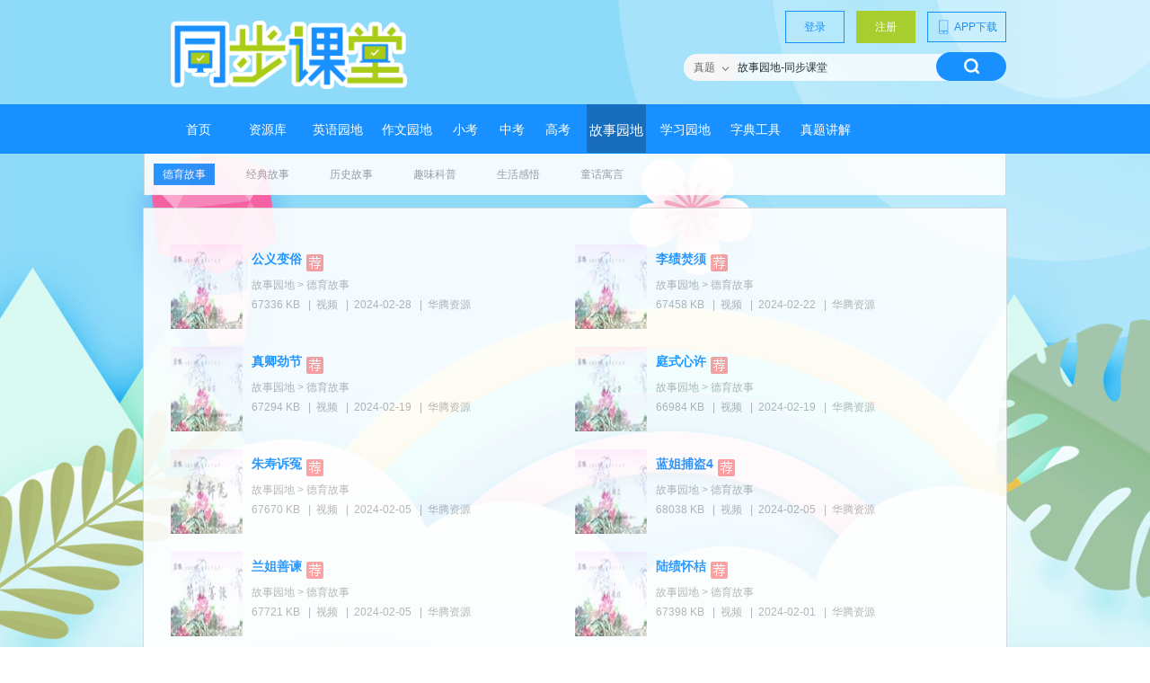

--- FILE ---
content_type: text/html;charset=UTF-8
request_url: https://ketang.ldcstudy.com/nsuser/resource/story.vm?pageNumber=2&gradeId=0&subjectId=1&publishId=710&bookCode=07100000010601&chapterCode=01&catalogCode=0&orderBy=1&showType=0
body_size: 5627
content:
<!DOCTYPE html PUBLIC "-//W3C//DTD XHTML 1.0 Transitional//EN" "http://www.w3.org/TR/xhtml1/DTD/xhtml1-transitional.dtd">
<html xmlns="http://www.w3.org/1999/xhtml">
<head>
    <meta http-equiv="Content-Type" content="text/html; charset=UTF-8" />
    <meta http-equiv="Content-Language" content="zh-CN"/>
	<meta http-equiv="X-UA-Compatible" content="IE=edge,chrome=1"/>
    <title>故事园地-同步课堂</title>
    <link rel="stylesheet" href="/css/nsuser/com_resources.css?v=20180830"/>
    <link rel="stylesheet" href="/css/nsuser/index_resources.css?v=20190225"/>
	<link rel="stylesheet" href="/css/nsuser/footer.css?v=20190225"/>	
	<link href="/js/comm/thickbox.css" rel="stylesheet" type="text/css" />
    <script type="text/javascript" src="/js/jquery.min.js"></script>
	<link href="/js/comm/alerts/jquery.alerts.css" rel="stylesheet" type="text/css" />
	<script type="text/javascript" src="/js/plug/jquery.browser.min.js"></script>
	<script type="text/javascript" src="/js/comm/alerts/jquery.alerts.js"></script>
	<script type="text/javascript" src="/js/comm/thickbox.js"></script>
	<script type="text/javascript"  src="/js/comm/thickbox_ext.js"></script>
	<script src="/js/h5/tbkt_app.js?v=2019"></script>
	<script src="/js/nsuser/login.js?v=20180913"></script>	
	<link href="/css/nsuser/reset_color.css" rel="stylesheet" type="text/css" />
    <!--[if lt IE 9]>
    <script src="/js/plug/html5shiv.js"></script>
    <![endif]-->
</head>
<body>
<!-- header start -->
           <style>
	.c-h-s-tagbox li:hover{background: #ddd;color: #fff;border-radius: 20px;}
	.tea-gzh-bg{
	background: rgba(0, 0, 0, 0.5) none repeat scroll 0 0;
    height: 100%;
    left: 0;
    position: fixed;
    text-align: center;
    top: 0;
    width: 100%;
    z-index: 1115;
    display:none;
}
.tea-gzh-ewm{
	    z-index: 1115;
    position: fixed;
    top: 50%;
    left: 50%;
    width: 366px;
    transform: translateX(-50%) translateY(-50%) !important;
    display: none;
    text-align: center;
}
.tea-gzh-del{
    width: 43px !important;
    position: absolute;
    top: -37px;
    right: -37px;
    padding: 15px;
    cursor: pointer;
}

.tea-gzh-ewm .tea-actAlert-img img {
    width: 100%;
}
.tea-gzh-blue{
	background: #37c1e1;
	color:#fff;
	text-align:center;
	    padding: 15px 20px;
    border-bottom-left-radius: 15px;
    border-bottom-right-radius: 15px;
    line-height: 25px;
}
.tea-gzh-white{
	    background: #fff;
    color: #333;
    padding: 20px;
    border-top-left-radius: 15px;
    border-top-right-radius: 15px;
}
.gzh_hw_circle {
        position: absolute;
    padding: 4px;
    background: #f44336;
    border-radius: 50%;
    box-shadow: 0 0 1px 0 #e91e63;
    top: 13px;
    right: -3px;

}
 
</style>

        <header class="header">
            <div class="inner clearfix iner2">
                <h1 class="h2-logo"><a href="/nsuser/index.vm"><img src='/images/icon/logo2.png' style="width:263px;height:76px;margin-top:23px;" alt="同步课堂" title='同步课堂首页' /></a></h1>
        		<div class="in-fr">
					
											<div class="grb_dl_b">
							<a style="margin-right:10px;padding: 10px 20px;" class="grb_dl_a grb_bl" href="/nsuser/login.vm">登录</a>
							<a style="margin-right:10px;padding: 10px 20px;" class="grb_dl_a grb_redl" href="/nsuser/register.vm">注册</a>
							<a id="phoneQRCode" class="grb_dl_a grb_bl" style="margin-right:-20px;" href="javascript:void(0);"><img class="an_ord1" src="/images/nsuser/index/phone_qrcode.png" style="width:16px;vertical-align:middle;margin-top:-1px;margin-right:4px;">APP下载</a>
							<div id="qrCode" class="clearfix" style="position:absolute;display:none;background-color: #fff;opacity:0.98;z-index:9;top:47px;right: 0;padding:5px;">
    							<div style="float:left;">
    								        							<div>
            							<img style="display:inline;width:140px;height:140px;margin:0 auto;" src="/nsuser/create_download_qrcode.form" alt="同步课堂">
            						</div>
								</div>
							</div>
						</div>
						
						
					        								<div style="position: relative;">
					<span class="c-h-s-tag" style="cursor: pointer;border-radius:20px;width: 60px;height: 30px;line-height: 30px;position: absolute;left:0;top:0;z-index:100;">真题<em></em></span>
                    <ul class="c-h-s-tagbox it-tagbox" style="width: 60px;border-radius: 20px;">
                       <li style="height: 30px;line-height: 30px;">资源</li>
                       <li style="height: 30px;line-height: 30px;">真题</li>
                    </ul>
					<input type="text" id="q" class="it-gj" style="margin-left: 0px;padding-left:60px;" value="故事园地-同步课堂 " placeholder="请输入关键字"/>
        			<a href="javascript:void(0);" onclick="searchres()" class="in-sear" style='bottom:0'><img src="/images/icon/search.png" style="width:17px;margin-top:7px;"></a>
					</div>
        		</div>
             </div>
        	 
        </header>
<div class="gr_head_r">
    <div class="bg_bjs">
    <div class="inner iner">
    		<nav class="h-btn2" style="position: relative;">
                <a href="/nsuser/index.vm" >首页<div class="bk-xs xd"></div></a>
    			<a href="/nsuser/synres.vm"  title='资源库'>资源库</a>
				    							<a href="/nsuser/english/synchronized_word.vm"  title='英语园地'>英语园地</a>
    			<a href="/nsuser/composition.vm"  title='作文园地'>作文园地</a>
				<a href="/nsuser/res/examination.vm?bookCode=07300103&chapterCode=0104"  title='小考' style="width: 40px;">小考</a>
    			<a href="/nsuser/res/examination.vm?bookCode=07300203&chapterCode=0104"  title='中考' style="width: 40px;">中考</a>
    			<a href="/nsuser/res/examination.vm?bookCode=07300303&chapterCode=0104"  title='高考' style="width: 40px;">高考</a>
                <a href="/nsuser/resource/story.vm"  class="cur"  title='故事园地'>故事园地</a>
    			<a href="/nsuser/study.vm?bookCode=07000000010401"  title='学习园地'>学习园地</a>
    			<a href="/nsuser/dictionary.vm"  title='字典工具'>字典工具</a>
                				<a href="/nsuser/paper/paper_album.vm"  title='真题讲解'>真题讲解</a>
    							    		 </nav>
    	 </div>
    </div>
</div>
<div class="tea-gzh-bg"></div>
<div class="tea-gzh-ewm">
	<div class="tea-actAlert-img">
				<img class="tea-gzh-del" src="/images/my/close_sel.png">
		<div class="tea-gzh-white">
			<div style="text-align: center;margin-bottom:5px;">关注公众号</div>
			<div style="text-align: center;">加入广东省中考提升服务指导</div>
			<img style="padding-top: 20px;width: 270px;" src="/images/home/gzh_sxyt.jpg">
		</div>
		
		<div class="tea-gzh-blue">
			<div>减量提质，赋能双减，中招导向</div>
			<div>让学生做少、做好、做精、做准</div>
		</div>
	</div>
</div>
<script>
$(function(){
	var dollar = $;

	$(".gzh_dj").click(function(){
		$(".tea-gzh-bg").show()
		$(".tea-gzh-ewm").show()
		dollar.ajax({
          type : "get",
          url : "/log/sxyt.form?type=nsuser",
          dataType:"json",
          success : function(data) {
    	    console.log(data)
    			
          }
        });
	})
	$(".tea-gzh-del").click(function(){
		$(".tea-gzh-bg").hide()
		$(".tea-gzh-ewm").hide()
	})

	//搜索框选择
   $('.c-h-s-tag').click(function () {
            $('.c-h-s-tagbox').show();
   })
   $('.c-h-s-tagbox li').click(function () {
            var text = $(this).text();
            $('.c-h-s-tag').html(text + '<em></em>');
            $(this).parent().hide();
   })
   $(".an_nav1").hover(function(){
   $(this).find(".an_user1").attr("src","/images/icon/usr2.png");
     $(".an_nav3").show();
   },function(){
   $(this).find(".an_user1").attr("src","/images/icon/user_1.png");
      $(".an_nav3").hide();
   })
   
   $("#phoneQRCode,#qrCode").hover(function(){
   		$("#qrCode").show();
		$("#qrcodeImg").attr("src","/nsuser/create_qrcode.form")
		$("#phoneQRCode").attr("style","background-color: #fff;margin-right:-20px;border:1px solid #fff;")
   },function(){
   		$("#qrCode").hide();
		$("#phoneQRCode").attr("style","margin-right:-20px;")
   })
   
  var toper = parseInt($('.gr_head_r').css('top')) / 10 * 12
        $(window).scroll(function () {
            if ($(window).scrollTop() > toper) {

                $('.gr_head_r').addClass("gr_head2")
			}
            else {
                if ($('.gr_head_r').css('top') == '0px') {
                    $('.gr_head_r').removeClass("gr_head2")

                }

            }

        })
})
$('#q').bind('keyup', function(event) {
    if (event.keyCode == "13") {
        //回车执行查询
        searchres();
    }
});
	
function searchres(){
	var q = $("#q").val(),
		dollar = $;
	if(q.length==0){
		jAlert("请输入搜索内容");
		$("#q").focus();
		return false;
	}
	var f = true;
     	dollar.ajax({
 	    url:"/portal/isSensitive.vm",
 		type:"post",
 		data:{"content":q},
 		async: false,
 		success:function(data){
 		   if(data){
 			  jAlert("搜索内容含有敏感词！")
 			  f=false;
 		   }
 		}
 	});
     if(!f){
    	 return false;
     }
	 var selected_text=$(".c-h-s-tag").text();
	if(selected_text=="资源" && q.length>0){
		location.href = "/nsuser/searchres.vm?q=" + q;
	}else if(selected_text=="真题" && q.length>0){
		location.href = "/nsuser/paper/search.vm?title=" + q;
	}
	
}


function alertMsg(){
	jAlert('订购后可设置教材');
}
</script>    <!-- end -->
<!-- content start -->
<div class="wrap">
    <div class="content clr">
        <article class="c-main resource_style">
        <div class="c-m-navs">
	<div class="composition-nav clearfix">
		<a  class="cur"  href="/nsuser/resource/story.vm?gradeId=0&subjectId=1&publishId=710&bookCode=07100000010601&chapterCode=01">
	     		德育故事 
    	
	</a>
		<a  href="/nsuser/resource/story.vm?gradeId=0&subjectId=1&publishId=710&bookCode=07100000010601&chapterCode=02">
	     		经典故事 
    	
	</a>
		<a  href="/nsuser/resource/story.vm?gradeId=0&subjectId=1&publishId=710&bookCode=07100000010601&chapterCode=03">
	     		历史故事 
    	
	</a>
		<a  href="/nsuser/resource/story.vm?gradeId=0&subjectId=1&publishId=710&bookCode=07100000010601&chapterCode=04">
	     		趣味科普 
    	
	</a>
		<a  href="/nsuser/resource/story.vm?gradeId=0&subjectId=1&publishId=710&bookCode=07100000010601&chapterCode=05">
	     		生活感悟 
    	
	</a>
		<a  href="/nsuser/resource/story.vm?gradeId=0&subjectId=1&publishId=710&bookCode=07100000010601&chapterCode=06">
	     		童话寓言 
    	
	</a>
		</div>
</div>
	
<div class="c-m-bot-box inner"  style='margin-top:14px'>	
<ul class="c-m-b-b-cont ">
        <li>
    	<a href='/nsuser/resource/resource_details.vm?resid=1614259' title=" 公义变俗" >
        <img src="/resource/04_07100000010601/cjm005-t.jpg" width="80" height="94">
    	</a>
        <p style=" text-decoration: none;" class="c-m-b-b-title c-m-b-b-tuijian ">
    		<a style="float:left;" href='/nsuser/resource/resource_details.vm?resid=1614259' title=" 公义变俗" >
    			    				 公义变俗
    			    		</a>
			
    		    		<em style="float:left;"></em>
			    	</p>
		
		<p class="c-m-b-b-stitle">
    		<span class="c-m-b-b-author">
    						    				故事园地
    							
				> 
								德育故事
							    		</span>
        </p>
    
        <p class="c-m-b-b-stitle">
            <span class="c-m-b-b-tag">分类：<b>课件</b></span>
            <span class="c-m-b-b-sizes">67336 KB</span>
            <span class="c-m-b-b-split"> &nbsp; |&nbsp;</span>
            <span class="c-m-b-b-tag2">媒体类型：</span>
            <span class="c-m-b-b-tag2-v"> 
				<b>
					    												视频
												
									</b> 
			</span>
            <span class="c-m-b-b-split"> &nbsp; |&nbsp;</span>
            <span class="c-m-b-b-date">  2024-02-28 </span>
            <span class="c-m-b-b-split"> &nbsp; |&nbsp;</span>
            <span class="c-m-b-b-author">华腾资源</span>
        </p>
    </li>
	    <li>
    	<a href='/nsuser/resource/resource_details.vm?resid=1614370' title=" 李绩焚须" >
        <img src="/resource/04_07100000010601/cjm116-t.jpg" width="80" height="94">
    	</a>
        <p style=" text-decoration: none;" class="c-m-b-b-title c-m-b-b-tuijian ">
    		<a style="float:left;" href='/nsuser/resource/resource_details.vm?resid=1614370' title=" 李绩焚须" >
    			    				 李绩焚须
    			    		</a>
			
    		    		<em style="float:left;"></em>
			    	</p>
		
		<p class="c-m-b-b-stitle">
    		<span class="c-m-b-b-author">
    						    				故事园地
    							
				> 
								德育故事
							    		</span>
        </p>
    
        <p class="c-m-b-b-stitle">
            <span class="c-m-b-b-tag">分类：<b>课件</b></span>
            <span class="c-m-b-b-sizes">67458 KB</span>
            <span class="c-m-b-b-split"> &nbsp; |&nbsp;</span>
            <span class="c-m-b-b-tag2">媒体类型：</span>
            <span class="c-m-b-b-tag2-v"> 
				<b>
					    												视频
												
									</b> 
			</span>
            <span class="c-m-b-b-split"> &nbsp; |&nbsp;</span>
            <span class="c-m-b-b-date">  2024-02-22 </span>
            <span class="c-m-b-b-split"> &nbsp; |&nbsp;</span>
            <span class="c-m-b-b-author">华腾资源</span>
        </p>
    </li>
	    <li>
    	<a href='/nsuser/resource/resource_details.vm?resid=1614382' title=" 真卿劲节" >
        <img src="/resource/04_07100000010601/cjm128-t.jpg" width="80" height="94">
    	</a>
        <p style=" text-decoration: none;" class="c-m-b-b-title c-m-b-b-tuijian ">
    		<a style="float:left;" href='/nsuser/resource/resource_details.vm?resid=1614382' title=" 真卿劲节" >
    			    				 真卿劲节
    			    		</a>
			
    		    		<em style="float:left;"></em>
			    	</p>
		
		<p class="c-m-b-b-stitle">
    		<span class="c-m-b-b-author">
    						    				故事园地
    							
				> 
								德育故事
							    		</span>
        </p>
    
        <p class="c-m-b-b-stitle">
            <span class="c-m-b-b-tag">分类：<b>课件</b></span>
            <span class="c-m-b-b-sizes">67294 KB</span>
            <span class="c-m-b-b-split"> &nbsp; |&nbsp;</span>
            <span class="c-m-b-b-tag2">媒体类型：</span>
            <span class="c-m-b-b-tag2-v"> 
				<b>
					    												视频
												
									</b> 
			</span>
            <span class="c-m-b-b-split"> &nbsp; |&nbsp;</span>
            <span class="c-m-b-b-date">  2024-02-19 </span>
            <span class="c-m-b-b-split"> &nbsp; |&nbsp;</span>
            <span class="c-m-b-b-author">华腾资源</span>
        </p>
    </li>
	    <li>
    	<a href='/nsuser/resource/resource_details.vm?resid=1614271' title=" 庭式心许" >
        <img src="/resource/04_07100000010601/cjm017-t.jpg" width="80" height="94">
    	</a>
        <p style=" text-decoration: none;" class="c-m-b-b-title c-m-b-b-tuijian ">
    		<a style="float:left;" href='/nsuser/resource/resource_details.vm?resid=1614271' title=" 庭式心许" >
    			    				 庭式心许
    			    		</a>
			
    		    		<em style="float:left;"></em>
			    	</p>
		
		<p class="c-m-b-b-stitle">
    		<span class="c-m-b-b-author">
    						    				故事园地
    							
				> 
								德育故事
							    		</span>
        </p>
    
        <p class="c-m-b-b-stitle">
            <span class="c-m-b-b-tag">分类：<b>课件</b></span>
            <span class="c-m-b-b-sizes">66984 KB</span>
            <span class="c-m-b-b-split"> &nbsp; |&nbsp;</span>
            <span class="c-m-b-b-tag2">媒体类型：</span>
            <span class="c-m-b-b-tag2-v"> 
				<b>
					    												视频
												
									</b> 
			</span>
            <span class="c-m-b-b-split"> &nbsp; |&nbsp;</span>
            <span class="c-m-b-b-date">  2024-02-19 </span>
            <span class="c-m-b-b-split"> &nbsp; |&nbsp;</span>
            <span class="c-m-b-b-author">华腾资源</span>
        </p>
    </li>
	    <li>
    	<a href='/nsuser/resource/resource_details.vm?resid=1614440' title=" 朱寿诉冤" >
        <img src="/resource/04_07100000010601/cjm186-t.jpg" width="80" height="94">
    	</a>
        <p style=" text-decoration: none;" class="c-m-b-b-title c-m-b-b-tuijian ">
    		<a style="float:left;" href='/nsuser/resource/resource_details.vm?resid=1614440' title=" 朱寿诉冤" >
    			    				 朱寿诉冤
    			    		</a>
			
    		    		<em style="float:left;"></em>
			    	</p>
		
		<p class="c-m-b-b-stitle">
    		<span class="c-m-b-b-author">
    						    				故事园地
    							
				> 
								德育故事
							    		</span>
        </p>
    
        <p class="c-m-b-b-stitle">
            <span class="c-m-b-b-tag">分类：<b>课件</b></span>
            <span class="c-m-b-b-sizes">67670 KB</span>
            <span class="c-m-b-b-split"> &nbsp; |&nbsp;</span>
            <span class="c-m-b-b-tag2">媒体类型：</span>
            <span class="c-m-b-b-tag2-v"> 
				<b>
					    												视频
												
									</b> 
			</span>
            <span class="c-m-b-b-split"> &nbsp; |&nbsp;</span>
            <span class="c-m-b-b-date">  2024-02-05 </span>
            <span class="c-m-b-b-split"> &nbsp; |&nbsp;</span>
            <span class="c-m-b-b-author">华腾资源</span>
        </p>
    </li>
	    <li>
    	<a href='/nsuser/resource/resource_details.vm?resid=1614399' title=" 蓝姐捕盗4" >
        <img src="/resource/04_07100000010601/cjm145-t.jpg" width="80" height="94">
    	</a>
        <p style=" text-decoration: none;" class="c-m-b-b-title c-m-b-b-tuijian ">
    		<a style="float:left;" href='/nsuser/resource/resource_details.vm?resid=1614399' title=" 蓝姐捕盗4" >
    			    				 蓝姐捕盗4
    			    		</a>
			
    		    		<em style="float:left;"></em>
			    	</p>
		
		<p class="c-m-b-b-stitle">
    		<span class="c-m-b-b-author">
    						    				故事园地
    							
				> 
								德育故事
							    		</span>
        </p>
    
        <p class="c-m-b-b-stitle">
            <span class="c-m-b-b-tag">分类：<b>课件</b></span>
            <span class="c-m-b-b-sizes">68038 KB</span>
            <span class="c-m-b-b-split"> &nbsp; |&nbsp;</span>
            <span class="c-m-b-b-tag2">媒体类型：</span>
            <span class="c-m-b-b-tag2-v"> 
				<b>
					    												视频
												
									</b> 
			</span>
            <span class="c-m-b-b-split"> &nbsp; |&nbsp;</span>
            <span class="c-m-b-b-date">  2024-02-05 </span>
            <span class="c-m-b-b-split"> &nbsp; |&nbsp;</span>
            <span class="c-m-b-b-author">华腾资源</span>
        </p>
    </li>
	    <li>
    	<a href='/nsuser/resource/resource_details.vm?resid=1614420' title=" 兰姐善谏" >
        <img src="/resource/04_07100000010601/cjm166-t.jpg" width="80" height="94">
    	</a>
        <p style=" text-decoration: none;" class="c-m-b-b-title c-m-b-b-tuijian ">
    		<a style="float:left;" href='/nsuser/resource/resource_details.vm?resid=1614420' title=" 兰姐善谏" >
    			    				 兰姐善谏
    			    		</a>
			
    		    		<em style="float:left;"></em>
			    	</p>
		
		<p class="c-m-b-b-stitle">
    		<span class="c-m-b-b-author">
    						    				故事园地
    							
				> 
								德育故事
							    		</span>
        </p>
    
        <p class="c-m-b-b-stitle">
            <span class="c-m-b-b-tag">分类：<b>课件</b></span>
            <span class="c-m-b-b-sizes">67721 KB</span>
            <span class="c-m-b-b-split"> &nbsp; |&nbsp;</span>
            <span class="c-m-b-b-tag2">媒体类型：</span>
            <span class="c-m-b-b-tag2-v"> 
				<b>
					    												视频
												
									</b> 
			</span>
            <span class="c-m-b-b-split"> &nbsp; |&nbsp;</span>
            <span class="c-m-b-b-date">  2024-02-05 </span>
            <span class="c-m-b-b-split"> &nbsp; |&nbsp;</span>
            <span class="c-m-b-b-author">华腾资源</span>
        </p>
    </li>
	    <li>
    	<a href='/nsuser/resource/resource_details.vm?resid=1614504' title="陆绩怀桔" >
        <img src="/resource/04_07100000010601/cjm250-t.jpg" width="80" height="94">
    	</a>
        <p style=" text-decoration: none;" class="c-m-b-b-title c-m-b-b-tuijian ">
    		<a style="float:left;" href='/nsuser/resource/resource_details.vm?resid=1614504' title="陆绩怀桔" >
    			    				陆绩怀桔
    			    		</a>
			
    		    		<em style="float:left;"></em>
			    	</p>
		
		<p class="c-m-b-b-stitle">
    		<span class="c-m-b-b-author">
    						    				故事园地
    							
				> 
								德育故事
							    		</span>
        </p>
    
        <p class="c-m-b-b-stitle">
            <span class="c-m-b-b-tag">分类：<b>课件</b></span>
            <span class="c-m-b-b-sizes">67398 KB</span>
            <span class="c-m-b-b-split"> &nbsp; |&nbsp;</span>
            <span class="c-m-b-b-tag2">媒体类型：</span>
            <span class="c-m-b-b-tag2-v"> 
				<b>
					    												视频
												
									</b> 
			</span>
            <span class="c-m-b-b-split"> &nbsp; |&nbsp;</span>
            <span class="c-m-b-b-date">  2024-02-01 </span>
            <span class="c-m-b-b-split"> &nbsp; |&nbsp;</span>
            <span class="c-m-b-b-author">华腾资源</span>
        </p>
    </li>
	    <li>
    	<a href='/nsuser/resource/resource_details.vm?resid=1614288' title=" 鼎臣祝寿4" >
        <img src="/resource/04_07100000010601/cjm034-t.jpg" width="80" height="94">
    	</a>
        <p style=" text-decoration: none;" class="c-m-b-b-title c-m-b-b-tuijian ">
    		<a style="float:left;" href='/nsuser/resource/resource_details.vm?resid=1614288' title=" 鼎臣祝寿4" >
    			    				 鼎臣祝寿4
    			    		</a>
			
    		    		<em style="float:left;"></em>
			    	</p>
		
		<p class="c-m-b-b-stitle">
    		<span class="c-m-b-b-author">
    						    				故事园地
    							
				> 
								德育故事
							    		</span>
        </p>
    
        <p class="c-m-b-b-stitle">
            <span class="c-m-b-b-tag">分类：<b>课件</b></span>
            <span class="c-m-b-b-sizes">68022 KB</span>
            <span class="c-m-b-b-split"> &nbsp; |&nbsp;</span>
            <span class="c-m-b-b-tag2">媒体类型：</span>
            <span class="c-m-b-b-tag2-v"> 
				<b>
					    												视频
												
									</b> 
			</span>
            <span class="c-m-b-b-split"> &nbsp; |&nbsp;</span>
            <span class="c-m-b-b-date">  2024-01-31 </span>
            <span class="c-m-b-b-split"> &nbsp; |&nbsp;</span>
            <span class="c-m-b-b-author">华腾资源</span>
        </p>
    </li>
	    <li>
    	<a href='/nsuser/resource/resource_details.vm?resid=1614421' title=" 芒孟慈母" >
        <img src="/resource/04_07100000010601/cjm167-t.jpg" width="80" height="94">
    	</a>
        <p style=" text-decoration: none;" class="c-m-b-b-title c-m-b-b-tuijian ">
    		<a style="float:left;" href='/nsuser/resource/resource_details.vm?resid=1614421' title=" 芒孟慈母" >
    			    				 芒孟慈母
    			    		</a>
			
    		    		<em style="float:left;"></em>
			    	</p>
		
		<p class="c-m-b-b-stitle">
    		<span class="c-m-b-b-author">
    						    				故事园地
    							
				> 
								德育故事
							    		</span>
        </p>
    
        <p class="c-m-b-b-stitle">
            <span class="c-m-b-b-tag">分类：<b>课件</b></span>
            <span class="c-m-b-b-sizes">67908 KB</span>
            <span class="c-m-b-b-split"> &nbsp; |&nbsp;</span>
            <span class="c-m-b-b-tag2">媒体类型：</span>
            <span class="c-m-b-b-tag2-v"> 
				<b>
					    												视频
												
									</b> 
			</span>
            <span class="c-m-b-b-split"> &nbsp; |&nbsp;</span>
            <span class="c-m-b-b-date">  2024-01-31 </span>
            <span class="c-m-b-b-split"> &nbsp; |&nbsp;</span>
            <span class="c-m-b-b-author">华腾资源</span>
        </p>
    </li>
	</ul>

	<div class="c-m-b-pager">
					<a href="/nsuser/resource/story.vm?gradeId=0&subjectId=1&publishId=710&bookCode=07100000010601&chapterCode=01&catalogCode=0&orderBy=1&showType=0">首页</a>
			<a href="/nsuser/resource/story.vm?pageNumber=1&gradeId=0&subjectId=1&publishId=710&bookCode=07100000010601&chapterCode=01&catalogCode=0&orderBy=1&showType=0">上页</a>
				
									<a  href="/nsuser/resource/story.vm?pageNumber=1&gradeId=0&subjectId=1&publishId=710&bookCode=07100000010601&chapterCode=01&catalogCode=0&orderBy=1&showType=0" >1</a>
												<span class="current">2</span>
												<a  href="/nsuser/resource/story.vm?pageNumber=3&gradeId=0&subjectId=1&publishId=710&bookCode=07100000010601&chapterCode=01&catalogCode=0&orderBy=1&showType=0" >3</a>
												<a  href="/nsuser/resource/story.vm?pageNumber=4&gradeId=0&subjectId=1&publishId=710&bookCode=07100000010601&chapterCode=01&catalogCode=0&orderBy=1&showType=0" >4</a>
												<a  href="/nsuser/resource/story.vm?pageNumber=5&gradeId=0&subjectId=1&publishId=710&bookCode=07100000010601&chapterCode=01&catalogCode=0&orderBy=1&showType=0" >5</a>
												<a  href="/nsuser/resource/story.vm?pageNumber=6&gradeId=0&subjectId=1&publishId=710&bookCode=07100000010601&chapterCode=01&catalogCode=0&orderBy=1&showType=0" >6</a>
												<a  href="/nsuser/resource/story.vm?pageNumber=7&gradeId=0&subjectId=1&publishId=710&bookCode=07100000010601&chapterCode=01&catalogCode=0&orderBy=1&showType=0" >7</a>
												<a  href="/nsuser/resource/story.vm?pageNumber=8&gradeId=0&subjectId=1&publishId=710&bookCode=07100000010601&chapterCode=01&catalogCode=0&orderBy=1&showType=0" >8</a>
												<a  href="/nsuser/resource/story.vm?pageNumber=9&gradeId=0&subjectId=1&publishId=710&bookCode=07100000010601&chapterCode=01&catalogCode=0&orderBy=1&showType=0" >9</a>
												<a  href="/nsuser/resource/story.vm?pageNumber=10&gradeId=0&subjectId=1&publishId=710&bookCode=07100000010601&chapterCode=01&catalogCode=0&orderBy=1&showType=0" >10</a>
							
					<a href="/nsuser/resource/story.vm?pageNumber=3&gradeId=0&subjectId=1&publishId=710&bookCode=07100000010601&chapterCode=01&catalogCode=0&orderBy=1&showType=0">下页</a>
			<a href="/nsuser/resource/story.vm?pageNumber=27&gradeId=0&subjectId=1&publishId=710&bookCode=07100000010601&chapterCode=01&catalogCode=0&orderBy=1&showType=0">尾页</a>
		    </div>



</div>   
        </article>
		
		        <!-- end -->

        <!-- tips start -->
                <!-- end -->
    </div>


    <!-- footer start -->
    <div id="footer">
       <div id="footer_content">
	<div id="footer_lnk">
		<img style="vertical-align:middle;margin-right: 5px;width: 20px;" src="/images/icon/tel_b.png"><span style="vertical-align:middle;">400-8949-400</span> | 
		<img style="vertical-align:middle;margin:0 5px 0 3px;width: 17px;" src="/images/icon/qq_b.png"><span style="vertical-align:middle;">1833867451</span> | 
		<img style="vertical-align:middle;margin:0 5px 0 3px;width: 20px;" src="/images/icon/mess_b.png"><span style="vertical-align:middle;">help@ldcchina.com </span>
						    </div>
	<div id="footer_copy">Copyright © 2026 HuaTeng Inc. All Rights Reserved ICP:粤B2-20090043 
		<a href="http://beian.miit.gov.cn" target="_blank">粤ICP备13056377号</a>　
		<a href="http://www.beian.gov.cn/portal/registerSystemInfo?recordcode=44010402000072" target="_blank"><img src="/images/icon/ghs.png" style="height:15px;display:inline;vertical-align:middle;margin-right:3px;"/>粤公网安备 44010402000072号 </a>
		<a style="margin-left:12px;">教APP备4400017号</a>　
    </div>
</div>
    </div>
    <!-- end -->
</div>
<!-- end -->
<script>
    $(function () {
	    $("#headq").keydown(function(event){
    	    if(event.which==13){
    		   search_res();
    		}
    	});
		
        $('.c-m-s-n-1 .last').toggle(function () {
            $(this).find('a').addClass('up');
            $('.c-m-s-n-1 em').addClass('hide');
            $('.c-m-thrid-nav').hide();
        }, function () {
            $(this).find('a').removeClass('up');
            $('.c-m-s-n-1 em').removeClass('hide');
            $('.c-m-thrid-nav').show();
        })
		
		//搜索框选择
        $('.c-h-s-tag').click(function () {
            $('.c-h-s-tagbox').show();
        })
        $('.c-h-s-tagbox li').click(function () {
            var text = $(this).text();
            $('.c-h-s-tag').html(text);
            $(this).parent().hide();
        })
    	
    	//下方列表切换
        $('.c-m-b-nav-th').click(function () {
            $('.c-m-b-b-cont').removeClass('c-m-b-b-list');
            $('.c-m-b-nav-list').removeClass('now');
            $(this).addClass('now');
        });
        $('.c-m-b-nav-list').click(function () {
            $('.c-m-b-b-cont').addClass('c-m-b-b-list');
            $('.c-m-b-nav-th').removeClass('now');
            $(this).addClass('now');
        });
    });
	
    
	
	function search_res(){
	    var selected_text=$(".c-h-s-tag").text();
	    var q=jQuery.trim($("#headq").val());
		var typeCode=$("#typeCode").val();
		if((selected_text=="资源"||selected_text=="资源") && q.length>0){
	        window.location.href="/portal/res/search/1/"+typeCode+"/q="+q;
		}else if(selected_text=="习题" && q.length>0){
		    window.location.href="http://xiti.ldcstudy.com/search_xiti/1/"+typeCode+"/q="+q;
		}
	}
</script>
</body>
</html>

--- FILE ---
content_type: text/css
request_url: https://ketang.ldcstudy.com/css/nsuser/com_resources.css?v=20180830
body_size: 4856
content:
/* =s Reset (by YUI 3) */
html{color:#000;}
body,div,dl,dt,dd,ul,ol,li,h1,h2,h3,h4,h5,h6,pre,code,form,fieldset,legend,input,textarea,p,blockquote,th,td{margin:0;padding:0;}
table{border-collapse:collapse;border-spacing:0;}
fieldset,img{border:0;}
address,caption,cite,code,dfn,em,strong,th,var{font-style:normal;font-weight:normal;}
li{list-style:none;}
caption,th{text-align:left;}
h1,h2,h3,h4,h5,h6{font-size:100%;font-weight:normal;}
q:before,q:after{content:'';}
abbr,acronym{border:0;font-variant:normal;}
sup{vertical-align:text-top;}
sub{vertical-align:text-bottom;}
input,textarea,select{font-family:inherit;font-size:inherit;font-weight:inherit;}
input,textarea,select{*font-size:100%;}
legend{color:#000;}
header,section,footer,nav{display: block;}
/* end */
/*= global start */
/**html,body{height:100%;}**/
body{font:12px/1.5 arial,simsun;color:#999;word-break:break-all;word-wrap:break-word;background-color:#EFF4FA;}
a{text-decoration: none;}
a:hover{text-decoration: underline;}
.clr{*zoom:1;}
.clr:after,.clr:before{content:"";display:block;height:0;visibility:hidden;clear:both;}
.inner{width:960px;margin:0 auto;}
.c-blue{color:#1890ff;}
/* end */

/*= header start*/
.h-btn{
	overflow:hidden;
	float:right;
}
.header{position:relative;z-index:2;}
.header .inner{height:88px;}
.h-logo{float:left;width:250px;height:88px;}
.h-logo img{display:block;width: 203px;height:85px;}
.h-btn a,.h-btn .h-b-apps{position:relative;float:left;*display:inline;height:88px;line-height:88px;padding:0 15px;margin-right:10px;font-size:16px;color:#676767;font-family:"Microsoft Yahei";}
.h-btn a.cur,.h-btn a:hover{height:84px;border-bottom:4px solid #1890ff;color:#1890ff;text-decoration:none;}
.h-btn .h-btn-now{width: 80px;text-align: center;background: #1890ff;color: #fff;}
.h-btn .h-btn-now:hover{color: #fff;}
.h-btn .h-b-apps{position:relative;color:#f5931c;width:50px;padding:0 10px 0 20px;}
.h-btn .h-b-apps:after{content:"";position:absolute;left:55px;top:28px;width:0;height:0;line-height:0;font-size:0;border:5px solid transparent;border-top-color:#f5931c;}
.h-btn .h-b-apps:hover{color:#fff;background-color:#454545;}
.h-btn .h-b-apps:hover:after{border:5px solid transparent;border-bottom-color:#fff;top:24px;}
.h-btn .h-b-apps ul{display:none;position:absolute;left:-420px;width:765px;padding:0 9px 0 16px;height:122px;top:100%;background:url(/images/my/apps.png) 0 0 no-repeat;}
.h-btn .h-b-apps li{*float:left;*clear:both;}
.h-btn .h-b-apps:hover ul{display:block;}
.h-btn .h-b-apps ul a,.h-btn .h-b-apps ul a:hover{text-align:center;width:85px;height:122px;text-indent:-999em;overflow:hidden;border:none;}
.h-btn .dot{display: inline-block;width: 10px;height: 5px;background: url(/images/icon/spr_resources.png) -44px -59px no-repeat;position: relative;left: 8px;top: -3px;}
.loginguide{float:left;height:100px;margin:20px 38px 0 30px;}
.loginguide a{font-family:"Microsoft Yahei";font-size:14px;color:#676767;}
.loginguide a:hover{color:#1890ff;}
.h-inform{float:right;height:60px;}
.h-i-phone,.h-i-mail,.h-i-user{position:relative;float:left;width:50px;height:60px;color:#fff;background-image:url(/images/icon/spr.png);background-repeat:no-repeat;text-align:center;}
.h-i-phone{background-position:14px 0;}
.h-i-mail{background-position:-27px 0;line-height:90px;color:#ff3300;}
.h-i-user{background-position:-76px 0;}
.h-i-mail:hover{height:70px;background-color:#d80616;text-decoration:none;background-position: -237px -48px;line-height:102px;color:#fff;}

.h-i-user:hover{background-color:#454545;background-position: -287px -48px;}
.h-i-phone:hover{background-color:#454545;background-position: -196px -48px;}
.h-i-phone:hover span,.h-i-user:hover span{display:block;}
.h-i-phone span{display:none;position:absolute;right:0;top:60px;width:200px;min-height:150px;background-color:#454545;}
.h-i-phone span em{display:block;padding:10px 0px 8px;text-align:center;font-style:normal;color:#fff;}
.h-i-phone span a{*display:inline;width:90px;text-align:center;color:#1890ff;}
.h-i-phone span a img{margin-bottom:3px;}
.h-i-user span{display:none;position:absolute;right:0;top:60px;width:180px;padding:10px 0;background-color:#454545;}
.h-i-user span a{width: 8em;display:block;padding-left:50px;height:30px;line-height:30px;color:#fff;text-align:left;background:url(/images/icon/spr.png) no-repeat;}
.h-i-user span .quick{background-position: -146px 3px;}
.h-i-user span .logout{background-position:-146px -22px;}
.h-i-user span .passchange{background-position: -275px 3px;}
.h-i-phone-usermsg{*display:inline;width:150px;margin-left:0px;text-align:center;color:#fff;}
.h-i-phone-usermsg label{padding-bottom: 5px;float:left;width:150px;text-align:left;margin-left: 20px;}
/* end */

.header-nav{height: 40px;background: #1890ff;}
.header-nav-inner{width: 960px;overflow: hidden;margin: 0 auto;}
.h-n-i-cont{margin-left: 0;}
.header-nav-inner a{float: left;height: 40px;line-height: 40px;color: #fff;font-size: 12px;padding: 0 10px;}



/*= content start*/
.wrap{min-width:960px;background-color:#EFF4FA;}
.content{margin-bottom:90px;}
.c-header{position:relative;height:153px;color:#fff;}
.c-header h1{position: absolute;width: 196px;height: 46px;background: url(/images/icon/spr_resources.png) no-repeat 0 0;text-indent: -9999em;top: 40px;}
.c-header h2{position: absolute;width: 196px;height: 46px;background: url(/images/icon/spr_resources.png) no-repeat -262px 0;text-indent: -9999em;top: 40px;}
.c-header h3{position: absolute;width: 196px;height: 46px;background: url(/images/icon/spr_resources.png) no-repeat -480px 0;text-indent: -9999em;top: 40px;}
.c-header h4{position: absolute;width: 196px;height: 46px;background: url(/images/icon/spr_resources.png) no-repeat -685px 0;text-indent: -9999em;top: 40px;}
.c-header h5{position: absolute;width: 196px;height: 46px;background: url(/images/icon/spr_resources.png) no-repeat -1007px 0;text-indent: -9999em;top: 40px;}
.c-header h6{position: absolute;width: 196px;height: 46px;background: url(/images/icon/spr_resources.png) no-repeat -1309px 0;text-indent: -9999em;top: 40px;}

.c-nav{float:left;width:170px;margin-top:30px;}

.c-h-left{float:left;width:170px;}
.c-h-search{position: absolute;right: 0;height: 44px;width: 446px;top: 40px;}
.c-h-s-tag{width: 76px;height: 44px;float: left;background: #f6f6f6;color: #6c6c6c;font-size: 12px;text-align: center;line-height: 44px;}
.c-h-s-tag em{display: inline-block;width: 7px;height: 5px;background: url(/images/icon/spr_resources.png) 0 -58px no-repeat;margin-left: 8px;}
.c-h-s-tagbox{display: none;position: absolute;background: #f6f6f6;color: #6c6c6c;width: 76px;z-index: 100;}
.c-h-s-tagbox li{height: 44px;line-height: 44px;text-align: center;cursor: pointer;}
.c-h-s-tagbox li:hover{background: #ddd;color: #fff;}
.c-h-s-text{float: left;height:44px;line-height:44px;width: 290px;border: 0;background: #fff;}
.c-h-search-btn{float: left;background: #f5931c url(/images/icon/spr_resources.png) 0 -76px;width: 79px;height: 100%;}
.c-h-search-btn:hover{background-color: #ffc705;}
.c-h-search-bot{position: absolute;right: 18px;top:100px; }
.c-h-search-bot li{float: left;margin: 0 10px;color: #6c6c6c}
.c-h-search-bot a{color: #6c6c6c;}


.c-h-pic{position:relative;display:block;width:86px;height:86px;margin:24px auto 8px;}
.c-h-pic img{display:block;width:86px;height:86px;}
.c-h-p-change{display:none;position:absolute;width:100%;height:100%;left:0;top:0;text-align:center;line-height:86px;color:#fff;}
.c-h-p-cover{position:absolute;width:100%;height:100%;left:0;top:0;background:url(/images/icon/cover.png) 0 0 no-repeat;}
.c-h-p-bg{display:none;position:absolute;width:100%;height:100%;left:0;top:0;background:rgba(0,0,0,0.5); filter: progid:DXImageTransform.Microsoft.gradient(startcolorstr=#7F000000,endcolorstr=#7F000000);}
.c-h-pic:hover .c-h-p-change,.c-h-pic:hover .c-h-p-bg{display:block;cursor:pointer;text-decoration:none;}
.c-h-status{width:165px;margin:0 auto;overflow:hidden;*zoom:1;color:#fff;}
.c-h-status li{float:left;*display:inline;width:55px;text-align:center;margin-left:-1px;}
.c-h-status strong,.c-h-status span{display:block;font-size:14px;line-height:1.2;}
.c-h-status strong{font-weight:bold;font-size:16px;overflow:hidden;white-space:nowrap;text-overflow:ellipsis;}
.c-h-status span{border-left:1px solid #fff;}
.c-h-name{padding:30px 0 7px;border-bottom:1px solid #8180a0;font-size:24px;font-family:"Microsoft Yahei";color:#fff;}
.c-h-name strong{color:#fdd327;}
.c-h-info{padding:12px 0 20px;color:#fff;}
.c-h-info div{float:left;*display:inline;padding: 0 20px;line-height:16px;}
.c-h-i-names{position:relative;border-right:1px solid #85819c;}
.c-h-i-names em i{display:inline-block;*display:inline;*zoom:1;width:0;height:0;line-height:0;font-size:0;border:4px solid transparent;border-top-color:#fff;vertical-align:middle;margin-left:5px;}
.c-h-i-names ul{position:absolute;top:100%;left:56px;background-color:#000;color:#fff;display:none;}
.c-h-sign{height:28px;}



.c-h-sign-edit{display:none;}
.c-h-sign-edit input,.c-h-sign-edit button,.c-h-sign-edit a{float:left;border:none;height:25px;line-height:25px;margin-right:5px;*overflow:hidden;}
.c-h-sign-edit input{width:240px;padding:0 15px;color:#999;}
.c-h-sign-edit button{width:70px;padding:0;text-align:center;color:#454545;margin-right:10px;background:#bab2b3;}
.c-h-sign-edit a{color:#fff;}

.c-main{position: relative;}
.c-m-nav{background-color:#05b1d9;height:50px;width: 960px;margin: 0 auto;}
/* end */
/*= aside start*/
.aside{position:fixed;left:50%;margin-left:500px;top:400px;z-index:3;}
.aside a{display:block;width:73px;height:73px;line-height:73px;text-align:center;margin-bottom:1px;}
.aside .contract{background:url(/images/hk/aside_hk.png) 0 0 no-repeat;}
.aside .help{background:url(/images/hk/aside_hk.png) 0 -74px no-repeat;text-decoration:none;}
.aside .help span{display:none;width:100%;height:100%;color:#fff;background:rgba(0,0,0,0.5); filter: progid:DXImageTransform.Microsoft.gradient(startcolorstr=#7F000000,endcolorstr=#7F000000);}
.aside .help:hover span{display:block;}
/* end */


/*= footer start*/
#footer{width:960px;margin:0 auto;text-align: center;margin-top:20px}
#footer_content{padding-bottom:20px;overflow:hidden;margin: 0}
#footer_lnk{overflow:hidden;margin-bottom:10px;margin-left:-16px;}
#footer_lnk {color:#808080;}
#footer_lnk a{color:#808080;padding: 0 6px}
#footer_copy,#footer_copy a{color:#b0b0b0;}
/* end */


.refComment {
    background: none repeat scroll 0 0 #FFFEF5;
    border: 1px solid #D1D5DB;
    margin: 2px 2px 4px;
    padding: 2px;
}
.refComment h2 {
    color: #8D8D8D;
    font-size: 12px;
    font-weight: normal;
    padding: 2px;
}

.refContent {
    color: #8D8D8D;
    font-size: 12px;
    font-weight: normal;
    padding: 2px 1px 1px 6px;
}




.commentArea .commentReply {
    margin-bottom: 10px;
    margin-top: 0;
    padding-top: 35px;
}
.commentArea .commentAction {
    background: none repeat scroll 0 0 #F0F0F0;
    height: 100%;
    margin-top: 5px;
    padding: 15px;
    position: relative;
}

input{outline:none;}
a{outline:none;}
.contract:hover { background:url(/images/hk/aside_hk.png) 0 -148px no-repeat ;}

.c-h-s-btn:hover{ background:url(/images/my/spr_t.png) -125px -224px no-repeat;}
.contract:hover { background:url(/images/hk/aside_hk.png) 0 -148px no-repeat ;}

.download-tips{
	padding:10px 20px;
}

._showtype{
	padding:20px;
	border-bottom:1px #eee solid;
}
._showtype a{
	padding:5px 10px;
	color:#000;
	text-decoration: none;
	margin-right:20px;
}
._showtype a.cur,._showtype a:hover{
	background-color: #1890ff;
	color: #fff;
}
.c-m-l-title{
	position: relative;
    color: #333;
    font-size: 24px;
    font-family: "microsoft yahei";
    font-weight: bold;
    margin: 20px 0;
}
.c-m-l-t-tag {
    position: absolute;
    left: 0;
    top: 4px;
    width: 76px;
    height: 27px;
    line-height: 27px;
    background: url(/images/icon/spr_resocures_page.png) no-repeat 0 0;
    color: #fff;
    text-indent: 24px;
    font-size: 14px;
}
.c-m-sub,.c-m-left{
	padding: 0 30px 30px;
}
.c-m-b-b-cont .search_li {
    color: #b0b0b0;
    margin-bottom: 30px;
    overflow: hidden;
    float: none;
    width:auto;
}

.c-m-b-b-cont .search_li img {
    float: left;
    width: 80px;
    height: 114px;
    border: 1px solid #d8d8d8;
    margin-right: 15px;
}

.resource_style .c-m-b-b-status{margin-top: 2px;}
.resource_style .c-m-b-b-status span{display: inline-block;text-indent: 18px;margin-right: 6px;margin-left: 2px;font-family: simSun;border:0;}
.resource_style .c-m-b-b-cont li img{float: left;width: 80px;height: 94px;margin-right: 10px;}

.h2-logo{
	    float: left;
    width: 314px;
    height: 112px;
        margin-left: 30px;
}
.h-btn2{
	overflow:hidden;
	height: 55px;
	    padding-left: 20px;
}
.h-btn2 a,.h-btn2 .h-b-apps{margin-left: 7.6px;color: #fff;position:relative;float:left;*display:inline;height:54px;line-height:58px;    width: 66px;text-align: center;margin-right:4px;font-size:14px;font-family:"Microsoft Yahei";}
.h-btn2 a.cur,.h-btn2 a:hover{color: #fff;    background-color: #186dbc;text-decoration:none;font-size: 15px;}
.h-btn2 .h-btn-now{width: 80px;text-align: center;background: #1890ff;color: #fff;}
.h-btn2 .h-btn-now:hover{color: #fff;}
.h-btn2 .h-b-apps{position:relative;color:#f5931c;width:50px;padding:0 10px 0 20px;}
.h-btn2 .h-b-apps:after{content:"";position:absolute;left:55px;top:28px;width:0;height:0;line-height:0;font-size:0;border:5px solid transparent;border-top-color:#f5931c;}
.h-btn2 .h-b-apps:hover{color:#fff;background-color:#454545;}
.h-btn2 .h-b-apps:hover:after{border:5px solid transparent;border-bottom-color:#fff;top:24px;}
.h-btn2 .h-b-apps ul{display:none;position:absolute;left:-420px;width:765px;padding:0 9px 0 16px;height:122px;top:100%;background:url(/images/my/apps.png) 0 0 no-repeat;}
.h-btn2 .h-b-apps li{*float:left;*clear:both;}
.h-btn2 .h-b-apps:hover ul{display:block;}
.h-btn2 .h-b-apps ul a,.h-btn2 .h-b-apps ul a:hover{text-align:center;width:85px;height:122px;text-indent:-999em;overflow:hidden;border:none;}
.header .iner{
    height: 53px;
}
.header .iner2{
    height: 115px;
}
.header{
	width: 960px;
    margin: 0 auto;
}
.in-fr{
	float:right;
	position: relative;
}
.in-fr a {
    color: #1890ff;
    text-decoration: none;
}
.in-fr input {
        margin-left: 10px;
    padding: 3px 30px 3px 15px;
    height: 30px;
    border-radius: 20px;
    border: none;
    width: 359px;
    background-color: #e5e5e5;
    padding-right: 100px;
    opacity: 0.8;
    background-color: #fff;
        box-sizing: border-box;
}
.in-sear{
	    position: absolute;
    height: 32px;
    right: 0;
    border-radius: 1.75rem;
    width: 78px;
    line-height: 32px;
    background: #00bcd4;
    color: #fff !important;
    font-size: 14px;
    text-align: center;
    background-color: #1890ff;
}
.gr_aside {
    position: fixed;
    left: 50%;
    margin-left: 500px;
    top: 250px;
    z-index: 3;
    width: 100px;
    height: 270px;
    background: url(/images/nsuser/aside_s2_.png) 0 0 no-repeat;
}
.gr_aside .help {
	text-decoration: none;
    display: block;
    height: 130px;
    line-height: 73px;
    text-align: center;
}
.gr_aside .help:hover {
    background: url(/images/nsuser/aside_s2_.png) -101px 0 no-repeat;
}
.gr_aside .contract:hover {
    background: url(/images/nsuser/aside_s2_.png) -101px -210px no-repeat;
}
.gr_aside .contract {
    display: block;
    height: 70px;
}
.gr_aside .help span {
    display: none;
    width: 100%;
    height: 100%;
    color: #fff;
    background: rgba(0,0,0,0.5);
    filter: progid:DXImageTransform.Microsoft.gradient(startcolorstr=#7F000000,endcolorstr=#7F000000);
}
.c-main{
	        opacity: 0.9;
    filter: alpha(opacity=90);
}
.an_nav1{
	    left: 293px;
    top: 13px;
    position: absolute;
    text-align: center;
    z-index: 100;
    cursor: pointer;
        opacity: 0.9;
}
.an_user1{
	    width: 13px;
    margin: 0 5%;
    vertical-align: middle;
    display: inline-block;
        margin-top: -2px;
}
.an_nav2{
	width: 69px;
    text-align: center;
    color: #fff;
    border: 1px solid #1890ff;
   background-color: #1890ff;
    height: 32px;
    line-height: 32px;
}
.gr_tc_im img{
	width:20px;
}
.an_nav3{
	    width: 69px;
    background-color: #fff;
    display:none;
        border: 1px solid #fff;
}
.an_tb2{
	    width: 9px;
    vertical-align: middle;
    margin-left: 6px;
}
.an_tb2_x{
	    transform: rotate(180deg);
}
.an_nav1:hover .an_nav2{
	    background-color: #fff;
	border: 1px solid #fff;
	color:#1890ff;
}
.an_nav3 li{
	height: 30px;
    line-height: 30px;
        border-bottom: 1px solid #e5e5e5;
    margin: 0 5%;
}
.an_nav3 li a{
	    display: inline-block;
    width: 100%;
}
.an_nav3 li a:hover{
	color: #ffbf0d !important;
}

.resource-flex{
	display: -webkit-box;
    display: -webkit-flex;
    display: flex;
}
.item-center{
	-webkit-box-align: center;
    -webkit-align-items: center;
    align-items: center;
}
.flex-1{
	-webkit-box-flex: 1;
    -webkit-flex: 1;
    flex: 1;
}
.justify-content{
	justify-content:center;
}
.resource-detail{
	padding: 20px 0;
}
.resource-detail-box{
	float: right;
}
.resource-detail-box div{
    margin: 0 14px;
    padding: 6px 14px;
    border-radius: 5px;
    cursor:pointer;
}
.resource-detail-box div img{
	margin-right:4px;
}
.resource-bo1{
	border: 2px solid #F29B76;
	color:#F29B76;
}
.resource-bo2{
	border: 2px solid #C4C4C4;
	color:#A8A8A9;
}
.resource-bo3{
	border: 2px solid #C4C4C4;
	color:#A8A8A9;
}
.resource-bo1:hover{
	border: 2px solid #FB7F4B;
	color:#FB7F4B;
}
.resource-bo2:hover{
	border: 2px solid #9E9E9E;
	color:#9E9E9E;
}
.resource-bo3:hover{
	border: 2px solid #9E9E9E;
	color:#9E9E9E;
}
.resource-box-blue{
	border: 2px solid #3A91F7;
	color:#3A91F7;
}
.resource-box-gray{
	border: 2px solid #9E9E9E;
	color:#A8A8A9;
}
.collect-tit{
    background: #3A91F7;
    color: #fff;
    text-align: center;
    padding: 0.7rem;
    font-size: 19px;
    font-weight: bold;
}
.collect-table{
    border: 1px solid #ddd;
    width: 100%;
    max-width: 100%;
    margin-bottom: 20px;
    border-spacing: 0;
    border-collapse: collapse;
    font-size:14px;
}
.collect-table-bg1{
	background: #F2F4F6;
	color: #475E7D;
}
.collect-table tr, th {
    text-align: center;
}
.collect-table>tbody>tr>td,.collect-table>tbody>tr>th{
    border: 1px solid #e5e9ef;
    padding: 8px;
}
.collect-table-box{
    padding: 34px 26px;
}
.collect-table input[type=checkbox] {
    cursor: pointer;
    font-size: 14px;
    width: 18px;
    height: 18px;
    position: relative;
    margin-top: 0;
    /* visibility: hidden; */
    vertical-align: middle;
}
.collect-table input[type=checkbox]:after {
    position: absolute;
    width: 18px;
    height: 18px;
    top: 0;
    content: " ";
    background-color: #fff;
    color: #45C1FF;
    border: 1px solid #C7D1E0;
    display: inline-block;
    visibility: visible;
    padding: 0px 3px;
}
.collect-table input[type=checkbox]:checked:after {
  content: "✓";
  font-size: 14px;
  font-weight: bold;
}
:after, :before {
    -webkit-box-sizing: border-box;
    -moz-box-sizing: border-box;
    box-sizing: border-box;
}
.collect-table-a{
    color: #45C1FF;
    cursor:pointer;
}
.collect-table-name{
	text-align:left;
	padding: 8px 15px !important;
}
.collect-table>tbody>tr:hover {
    background-color: #f5f5f5;
}
.collect-table-col1{
    color: #798DA2;
}
.collect-table_del{
    cursor: pointer;
    color: #F32712;
    border: 1px solid #F32712;
    padding: 6px 16px;
    border-radius: 4px;
    display: inline-block;
}
.collect-table_del:hover{
	background:#F32712;
	color:#fff;
}
.collect-table_del, .collect-table_del:hover {
    text-decoration: none;
}
.collect-table-fot{
    justify-content: space-between;
}

--- FILE ---
content_type: text/css
request_url: https://ketang.ldcstudy.com/css/nsuser/footer.css?v=20190225
body_size: 394
content:


/*= footer start*/
#footer{margin:0 auto;text-align: center;margin-top:10px}
#footer_content{padding-bottom:10px;overflow:hidden;margin: 0}
#footer_lnk{overflow:hidden;margin-bottom:10px;margin-left:-16px;}
#footer_lnk {color:#808080;font-size: 12px;}
#footer_lnk a{color:#808080;padding: 0 6px;font-size: 12px;}
#footer_copy,#footer_copy a{color:#808080;;font-size: 12px;}
/* end */

--- FILE ---
content_type: text/css
request_url: https://ketang.ldcstudy.com/js/comm/alerts/jquery.alerts.css
body_size: 607
content:
#popup_container {
	font-family: Arial, sans-serif;
	font-size: 12px;
	min-width: 300px; /* Dialog will be no smaller than this */
	max-width: 600px; /* Dialog will wrap after this width */
	background: #FFF;
	border: solid 3px #999;
	color: #000;
	-moz-border-radius: 5px;
	-webkit-border-radius: 5px;
	border-radius: 5px;
}

#popup_title {
	font-size: 14px;
	font-weight: bold;
	text-align: center;
	line-height: 1.75em;
	color: #999;
	background: #f4f4f4;
	border-bottom: solid 1px #ccc;
	cursor: default;
	padding: 0em;
	margin: 0em;
}

#popup_content {
	/* background: 16px 16px no-repeat url(images/info.gif); */
	padding: 1em 1.75em;
	margin: 0em;
}

#popup_content.alert {
/* 	background-image: url(images/info.gif); */
}

#popup_content.confirm {
/* 	background-image: url(images/important.gif); */
}

#popup_content.prompt {
/* 	background-image: url(images/help.gif); */
}

#popup_message {
	padding-left: 48px;color:#999; padding:20px; text-align:center;
}

#popup_panel {
	text-align: center;
	margin: 1em 0em 0em 1em;
}

#popup_prompt {
	margin: .5em 0em;
}
/* 弹出 窗口改造*/
#popup_panel input {background:#05b1d9;color: #fff;border: 0;display: inline-block;height: 25px;width: 60px;cursor: pointer;margin-right: 10px;padding: 1px;}

--- FILE ---
content_type: text/css
request_url: https://ketang.ldcstudy.com/css/nsuser/reset_color.css
body_size: 496
content:
.ff{
	color:#1890ff;
	
}
.top_inner a {
    color: #1890ff;
}
#popup_panel input {
    background: #1890ff;
  
}
.c-m-c-cont a:hover, .c-m-c-cont .cur {
    background: #1890ff;
  
}
.gr_save {

    background-color: #1890ff;
   
}
.c-m-b-b-title.c-m-b-b-tuijian, .c-m-b-b-title.c-m-b-b-tuijian a {
    color: #1890ff;
}
.help:hover{
	background: #1890ff;
}
.order_btn {

    background-color: #1890ff;
}
#popup_panel input {
    background: #1890ff;
  
}
.c-m-navs{
	background-color: #fff;
    width: 958px;
    margin: 0 auto;
   border-left:1px solid #d8d8d8;
    border-right:1px solid #d8d8d8;
}
.c-m-navs a {
    padding: 3px 10px;
    color: #999;
    word-break: break-all;
    display: inline-block;
    text-decoration: none;
    margin:11px 12px 11px 10px;
   
}
.composition-nav-m{
	padding:0 20px 10px!important;
}

.composition-nav-m a{
	 color: #999!important;
	 margin-top:10px;
	 display:inline-block;
}
.c-m-navs a:hover, .c-m-navs .cur,.composition-nav-m a:hover,.composition-nav-m .cur {
    background: #1890ff;
    color:#fff!important;
    
}
.dictionary-nav .cur {
     line-height: normal;
    height: initial;
   
}
.stydy-m-nav a{

	color:#999!important;

}
.stydy-m-nav a:hover{
    background-color: #1890ff;
    color: #fff!important;
}
.stydy-m-nav .cur{
    background-color: #1890ff;
    color: #fff!important;
}
#popup_panel input{
	background:#1890ff
}

--- FILE ---
content_type: application/x-javascript
request_url: https://ketang.ldcstudy.com/js/comm/thickbox_ext.js
body_size: 584
content:
/* 
 *调用弹出页，用于jquery.load第二次时使用
 */
function opendetail(url,title){
	 var ourl = url+"&width=490&height=340";
	 tb_show(title,ourl,'');
}

/**
 * 发送短消息窗口
 * @return
 */
function openMsg(url,title){
	 var ourl = url+"&width=360&height=120";
	 tb_show(title,ourl,'');
}

function openQRCode(url,title){
	 var ourl = url+"?width=300&height=220";
	 tb_show(title,ourl,'');
}

/**
 * OA 自定义分组解决IE缓存
 * @param url
 */
function oaCustomShow(url){
	 url+='&v='+new Date().getTime();
	 tb_show("",url);
}

--- FILE ---
content_type: application/x-javascript
request_url: https://ketang.ldcstudy.com/js/nsuser/login.js?v=20180913
body_size: 21996
content:
$(function(){
	$(".select_role_a").click(function(){
		if(!$(this).hasClass("select")){
			$(this).addClass("select");
			$(this).siblings().removeClass("select");
			var role = $(this).attr("role");
			$("#role").val(role);
		}
	})
	
	// 新版APP才显示微信登录
	// if(isNewVersion()){
	// 	$("#wxLogin").show();
	// }
	if (window.opt && window.opt.wxLogin) {
		$("#wxLogin").show();
	} else if (window.webkit && window.webkit.messageHandlers && window.webkit.messageHandlers.wxLogin){
		$("#wxLogin").show();
	}
})

function h5_login(){
	var role=$("#role").val(),
		stype=$("#stype").val();
	var id=$("#id").val();
	var type=$("#type").val();
	if(stype=="jiaxiao"&&role==0){
		$.toptips("请选择用户角色",10000);
        return false;
	}
    if($.trim($('#username').val()).length == 0 || $('#username').val()=="请输入用户名"){
		$.toptips("用户名必须填写",10000);
        return false;
    }
    if($.trim($('#pwd').val()).length == 0 || $('#pwd').val()=="请输入密码"){
        $.toptips("密码必须填写",10000);
        return false;
    }
    $.showLoading("登录中请稍后");
    $.ajax({
        type:"post",
        url:"/login/nsuser_login.form",
        dataType:"html",
        data:$("#form_login").serialize(),
        success:function(msg){
            if(msg==''){  
            	if(id!=""&&type!=""){
            		if(type=="res"){
            			location.href="/nsuser/h5/resource_details.vm?resid="+id;
            			return false;
            		}else if(type=="exam"){
            			location.href="/nsuser/h5/exam/exam.form?id="+id;
            			return false;
            		}
            		
            	}
            	var goUrl = "/nsuser/h5/index.vm";
            	if(stype=='jiaxiao'){
            		goUrl = "/h5/index.vm";
            	}
            	$.hideLoading();
                window.location=goUrl;
            }else{
            	if(msg=='isfz'){
            		$.confirm("您已是苏教翻转课堂用户，即将为您登录到苏教翻转课堂？", "", function() {
            			window.location= "/ns/sjfz_index.vm";
            		 }, function() {$.hideLoading();$.post("/nsuser/logout_js.vm", function(data) {
      		    	   
  		    	   }, "json");
            	   });
            		
            	}else if(msg=='iszh'){
            		$.confirm("您已是智慧课堂用户，即将为您登录到智慧课堂？", "", function() {
            			window.location= "/ns/zh_index.vm";
            		 }, function() {
            			 $.hideLoading();
            			 $.post("/nsuser/logout_js.vm", function(data) {
      		    	   
  		    	   }, "json");
            	   });
            		
            	}else{
            		$.hideLoading();
                	$.toptips(msg);    
            	}
            	        	
            }
         }
    });
    return false;
};
function h5_new_login(){
	stype=$("#stype").val();
	var id=$("#id").val();
	var type=$("#type").val();
	var loginType=$("#loginType").val();
	
	if(loginType=="1"){
		var mobile = $("#mobile").val();
		var myreg = /^1[0-9]{10}$/;
		if(mobile==""||!myreg.test(mobile)){ 
			$.toptips('请输入正确手机号',10000);
		    return false;
		}
		if($.trim($('#mobile').val()).length == 0 || $('#mobile').val()=="请输入手机号"){
			$.toptips("请输入手机号",10000);
	        return false;
	    }
		 if($.trim($('#smsCode').val()).length == 0 || $('#smsCode').val()=="请输入验证码"){
		        $.toptips("请输入验证码",10000);
		        return false;
		    }
	}else{
		if($.trim($('#username').val()).length == 0 || $('#username').val()=="请输入用户名"){
			$.toptips("用户名必须填写",10000);
	        return false;
	    }
	    if(loginType=="pwd"){
	    	if($.trim($('#pwd').val()).length == 0 || $('#pwd').val()=="请输入密码"){
	            $.toptips("密码必须填写",10000);
	            return false;
	        }
	    }
	    if($.trim($('#verifycode').val()).length == 0 || $('#verifycode').val()=="请输入验证码"){
	        $.toptips("请输入验证码",10000);
	        return false;
	    }
	}
   
    if(!$("input[name=protocol]:checked").val()){
		$.alert( "若您不同意《服务协议》及《隐私条款》，可使用游客模式继续浏览","尚未同意相关协议！", function() {
			$(".login_agree_mt").addClass("tb_login_ani")
			setTimeout(function(){
				$(".login_agree_mt").removeClass("tb_login_ani")
			},1000)
 	    });			
		$.hideLoading();
		return false;
	}
    localStorage.setItem("protocoltb", "0");
    $.showLoading("登录中请稍后");
    if(loginType=="2"){
	    var pwd= CryptoJS.enc.Utf8.parse($('#pwd').val());
		var skey=CryptoJS.enc.Utf8.parse( $('#pwdKey').val());
		var encrypted = CryptoJS.AES.encrypt(pwd,skey, {mode:CryptoJS.mode.ECB,padding: CryptoJS.pad.Pkcs7});
		$('#pwd').val(encrypted.toString());
    }
	
    $.ajax({
        type:"post",
        url:"/login/new_login.form",
        dataType:"json",
        data:$("#form_login").serialize(),
        success:function(data){
        	if(data.flag){
        		$.hideLoading();
        		window.location=data.retUrl;
        	}else{
        		if(data.msg=='isfz'){
            		$.confirm("您已是苏教翻转课堂用户，即将为您登录到苏教翻转课堂？", "", function() {
            			window.location=data.retUrl;
            		 }, function() {
            			 $.hideLoading();
            			 $.post("/nsuser/logout_js.vm", function(data) {}, "json");
            			 return false;

            	   });
            		
            	}else if(data.msg=='iszh'){
            		$.confirm("您已是智慧课堂用户，即将为您登录到智慧课堂？", "", function() {
            			window.location= data.retUrl;
            		 }, function() {
            			 $.hideLoading();
            			 $.post("/nsuser/logout_js.vm", function(data) {}, "json");
            			 return false;

            	   });
            		
            	}else{
            		$.hideLoading();
                	$.toptips(data.msg+"（如有疑问请致电400-8949 400）");    
                    return false;

            	} 
        	}
         }
    });
};

//验证码
function getVerifycode(){
	$.ajax({
   		type:"post",
   		url:"/app/auth/uuid.form",
   		data:{},
   		success:function(data){
   			$('#uuid').val(data);
   			$('#vimg').attr('src','/app/auth/verifycode.form?uuid='+data); 
   		}
   	});
}

//选择角色
function checkRole(obj){	
	$(".login-role").css({"color":"#000"});
	$(".login-role").find("img").css({"background":"#fff"});
	$(".showcheckedrole").hide();
	$(obj).css({"color":"#41CDFE"});
	$(obj).find("i.showcheckedrole").show();
	$(obj).find("img").css({"background":"#41CDFE"});
	$("#role").val($(obj).attr("role"));	
}

function changeRole(obj){
	  var thisval=$(obj).val();
	  $(".select-user").empty();
	  $(".select-user").hide();  
	  if(thisval==2){
	   $("input[name='mobile']").attr("placeholder","请输入家长的手机号码");
	  }else{
	   $("input[name='mobile']").attr("placeholder","请输入手机号码"); 
	 }
}

function getPassWord(){
    var subForm=getForm();
	if(!subForm) return false;  
    getPwd(subForm[0],subForm[1],subForm[2]);
}

function getPassWordh5(){
    var subForm=getFormH5();
	if(!subForm) return false;  
    getpwd_h5(subForm[0],subForm[1],subForm[2]);
}

function sendDownPwd(obj){
	var userselectcxb=$("input[name='userselect']:checked");
	    if(userselectcxb.length>0){
		  var subForm=getForm();
		  if(!subForm) return false;   
	      getPwd(subForm[0],subForm[1],subForm[2]);
	    }else{
	      jAlert("请选择获取下发密码的账号！");
		  return false;
	    } 
	} 

function getForm(){
  var myDate=new Array(3);
   var role= $("#role").val();
    if(role==""){
      jAlert("请选择角色！");
	  return false;
   }
   myDate[0]=role;
   var mobile=$("input[name='mobile']").val();
   if($.trim(mobile.length)<1){
	  jAlert("请输入手机号码！");
	  return false;
   }
   /*var myreg = /^1[0-9]{10}$/;
   if(!myreg.test(mobile)){ 
    $.toptips('请输入有效的手机号码！');
	$("input[name='mobile']")[0].focus();
    return false; 
   }*/
   myDate[1]=mobile;
   var finds='';
   var cxb=$("input[name='userselect']");
   if(cxb.length>0){
        cxb.each(function(){
		if($(this).prop("checked")){
		  finds+=$(this).val()+",";
		 }		
     });	
	 finds=finds.substring(0,finds.length-1);
   }
   myDate[2]=finds;
   return myDate;
}

function getFormH5(){
	  var myDate=new Array(3);
	   var role= $("input[name='role_moblie']:checked").val();
	    if(role==""){
	    	$.toptips("请选择角色！");
		  return false;
	   }
	   myDate[0]=role;
	   var mobile=$("input[name='mobile']").val();
	   if($.trim(mobile.length)<1){
		   $.toptips("请输入手机号码！");
		  return false;
	   }
	   /*var myreg = /^1[0-9]{10}$/;
	   if(!myreg.test(mobile)){ 
	    $.toptips('请输入有效的手机号码！');
		$("input[name='mobile']")[0].focus();
	    return false; 
	   }*/
	   myDate[1]=mobile;
	   var finds='';
	   var cxb=$("input[name='userselect']");
	   if(cxb.length>0){
	        cxb.each(function(){
			if($(this).prop("checked")){
			  finds+=$(this).val()+",";
			 }		
	     });	
		 finds=finds.substring(0,finds.length-1);
	   }
	   myDate[2]=finds;
	   return myDate;
	}

function getPwd(role,mobile,finds){
	 //$.showLoading("请稍后");
	$("#loading").show();
	$("#getPwd").hide();
	 $.post("/user/getPwd.vm", {"role":role,"mobile":mobile,"finds":finds}, function(data) {
	    $.each(data,function(k,v){
	    	$("#loading").hide();
       		$("#getPwd").show();
	        if (k == 1) {	
	           $(".select-user").empty();
	           $(".select-user").hide();
			   var countdown=60;//开始60s倒计时
	           setTimeDown(countdown); //为防止重複点击验证，60s倒计时
	           jAlert('登录密码短信已下发，请注意查收 ！');	           
	        }else if(k == 60){
			     var html='<div class="weui_cells_title" style="text-align:left;">请选择获取账号的密码</div> <div class="weui_cells weui_cells_checkbox " id="sele-c">';
			     $.each(v,function(i,d){
				   html+="<label  class='weui_cell weui_check_label' for='"+d.uid+"'> " +
				   		 "<div class='weui_cell_hd'> " +
				   		 "<input class='weui_check' type='checkbox' name='userselect' id='"+d.uid+"' value='"+d.uid+"'/> "+
				   		 "<i class='weui_icon_checked'></i></div>"+
				   		 "<div class='weui_cell_bd weui_cell_primary'> <p> "+d.name+"</p></div>"+
				   		 "</label>";			 			  
				 });	
				 $(".select-user").show();
				 html+="<a href='javascript:void(0)'; class='weui_cell right border-top-none f-green' onclick='sendDownPwd(this);' style='border: 1px solid #04be02;margin-top: 0;margin-bottom: 1rem;margin-right: 1rem;border-radius: 0.5rem;' >" +
				 		"<div class='weui_cell_bd weui_cell_primary f20'>下发密码短讯</div></a>";
				 html+="</div>";
				 $(".select-user").append(html);
			}else if(k == 50){
				jAlert("手机号码有误，请重新填写！");
				return false;
	        }else if(k == 10){
	        	jAlert("未能匹配该用户，请确认输入信息是否正确！");
				return false;
			}else if(k == 20){
				jAlert("操作失败，请联繫管理员！");
				return false;
			}else if(k == 40){
				jAlert("请输入手机号码！");
				return false;
			}else if(k == 30){
				jAlert("已超过当天获取密码次数上限！");
				return false;
			}else if(k == 70){
				jAlert("无法获取该手机号码的账号信息！");
				return false;
			}
		});	
	   }, "json");
	}


	//获取密码60秒，再次获取倒计时
	function setTimeDown(time) { 
	   if(time==0){	 
		 $("#getPwd").css("background-color","#fff");
		 $("#getPwd").css("color","#3cc51f");
	     $("#getPwd").text("获取密码");
		 $("#getPwd").attr("onclick","getPassWord()");
		  return;
	   }else{	
		 $("#getPwd").css("background-color","#999");
		 $("#getPwd").css("color","#fff");
		 $("#getPwd").removeAttr("onclick");
		 var tip=time + " s"; 
		 $("#getPwd").text(tip);
	     time--; 
		}	
		setTimeout(function() { 
	    setTimeDown(time) 
	    },1000) 
	}

	 
function pc_login(){
	var role=$("#role").val(),
		stype=$("#stype").val();
	var id=$("#id").val();
	var type=$("#type").val();
	
    if($.trim($('#username').val()).length == 0 || $('#username').val()=="请输入用户名"){
		jAlert("用户名必须填写");
        return false;
    }
    if($.trim($('#pwd').val()).length == 0 || $('#pwd').val()=="请输入密码"){
    	jAlert("密码必须填写");
        return false;
    }
    $.ajax({
        type:"post",
        url:"/login/nsuser_login.form",
        dataType:"html",
        data:$("#form_login").serialize(),
        success:function(msg){
            if(msg==''){            	
            	if(id!=""&&type!=""){
            		if(type=="res"){
            			location.href="/nsuser/resource/resource_details.vm?resid="+id;
            			return false;
            		}
            		
            	}
            	var goUrl = "/nsuser/index.vm";
            	if(stype=='jiaxiao'){
            		goUrl = "/my/index.vm";
            	}
                window.location=goUrl;
            }else{
            	jAlert(msg);            	
            }
         }
    });
    return false;
};

function pc_new_login(){
	var role=$("#role").val(),
		stype=$("#stype").val();
	var id=$("#id").val();
	var type=$("#type").val();
	var loginType=$("#loginType").val();
	if(loginType==1){
		if($.trim($('#mobile').val()).length == 0 || $('#mobile').val()=="请输入用户名"){
			jAlert("手机号必须填写");
	        return false;
	    }
	    if($.trim($('#smsCode').val()).length == 0 || $('#smsCode').val()=="请输入验证码"){
	    	jAlert("验证码必须填写");
	        return false;
	    }
	}else{
		if($.trim($('#username').val()).length == 0 || $('#username').val()=="请输入用户名"){
			jAlert("用户名必须填写");
	        return false;
	    }
	    if($.trim($('#pwd').val()).length == 0 || $('#pwd').val()=="请输入密码"){
	    	jAlert("密码必须填写");
	        return false;
	    }
	    var pwd= CryptoJS.enc.Utf8.parse($('#pwd').val());
		var skey=CryptoJS.enc.Utf8.parse( $('#pwdKey').val());
		var encrypted = CryptoJS.AES.encrypt(pwd,skey, {mode:CryptoJS.mode.ECB,padding: CryptoJS.pad.Pkcs7});
		$('#pwd').val(encrypted.toString());
	}
	
    
    
    
    $.ajax({
        type:"post",
        url:"/login/new_login.form",
        dataType:"json",
        data:$("#form_login").serialize(),
        success:function(data){
        	if(data.flag){
        		window.location=data.retUrl;
        	}else{
        		jAlert(data.msg);    
        	}
         }
    });
    return false;
};



function loginOut(){
	jConfirm("是否退出同步课堂?", "", function(e) {
		if(e){
			location.href='/nsuser/logout.vm?to=pc';
		}
	 }, function() {
   });
}

function getpwd_h5(role,mobile,finds){
	 $("#loading").show();
	 $.post("/user/getNsuserPwd.vm", {"role":role,"mobile":mobile,"finds":finds}, function(data) {
	    $.each(data,function(k,v){
	        if (k == 1) {	
	           $(".select-user").empty();
	           $(".select-user").hide();
			   var countdown=60;//开始60s倒计时
	           setTimeDown(countdown); //为防止重複点击验证，60s倒计时      
	           $("#loading").hide();
	           $.toptips('登录密码短讯已下发，请注意查收 ！','ok');	           
	        }else if(k == 60){
			     var html='<div class="weui_cells_title" style="text-align:left;">请选择获取账号的密码</div> <div class="weui_cells weui_cells_checkbox " id="sele-c">';
			     $.each(v,function(i,d){
				   html+="<label  class='weui_cell weui_check_label' for='"+d.uid+"'> " +
				   		 "<div class='weui_cell_hd'> " +
				   		 "<input class='weui_check' type='checkbox' name='userselect' id='"+d.uid+"' value='"+d.uid+"'/> "+
				   		 "<i class='weui_icon_checked'></i></div>"+
				   		 "<div class='weui_cell_bd weui_cell_primary'> <p> "+d.name+"</p></div>"+
				   		 "</label>";			 			  
				 });	
				 $(".select-user").show();
				 html+="<a href='javascript:void(0)'; class='weui_cell right border-top-none f-green' onclick='sendDownPwd(this);' style='border: 1px solid #04be02;margin-top: 0;margin-bottom: 1rem;margin-right: 1rem;border-radius: 0.5rem;' >" +
				 		"<div class='weui_cell_bd weui_cell_primary f20'>下发密码短讯</div></a>";
				 html+="</div>";
				 $(".select-user").append(html);
				 $("#loading").hide();
			}else if(k == 50){
				$("#loading").hide();
				$.toptips("手机号码有误，请重新填写！");
				return false;
	        }else if(k == 10){
	        	$("#loading").hide();
			    $.toptips("未能匹配该用户，请确认输入信息是否正确！");
				return false;
			}else if(k == 20){
				$("#loading").hide();
			    $.toptips("操作失败，请联系管理员！");
				return false;
			}else if(k == 40){
				$("#loading").hide();
			    $.toptips("请输入手机号码！");
				return false;
			}else if(k == 30){
				$("#loading").hide();
			    $.toptips("已超过当天获取密码次数上限！");
				return false;
			}else if(k == 70){
				$("#loading").hide();
			    $.toptips("无法获取该手机号码的账号信息！");
				return false;
			}
		});	
	   }, "json");
	}


// 找回密码
function findpwd(){
	var u = navigator.userAgent, app = navigator.appVersion;
    var isAndroid = u.indexOf('Android') > -1 || u.indexOf('Linux') > -1; //g
    var isIOS = !!u.match(/\(i[^;]+;( U;)? CPU.+Mac OS X/); //ios终端
    if (isIOS) {
    	try{
    		window.webkit.messageHandlers.browserOpen.postMessage('https://1cm.hk.chinamobile.com/user/forget-password.html');
    	}catch(e){
    		location.href="https://1cm.hk.chinamobile.com/user/forget-password.html";
    	}
    	
    }else{
    	//安卓调用方法
    	if(window.opt){
    		window.opt.browserOpen("https://1cm.hk.chinamobile.com/user/forget-password.html")
    	}else{
    		location.href="https://1cm.hk.chinamobile.com/user/forget-password.html";
    	}
    }
    
}

//申请试用
function appTry(){
	var u = navigator.userAgent, app = navigator.appVersion;
    var isAndroid = u.indexOf('Android') > -1 || u.indexOf('Linux') > -1; //g
    var isIOS = !!u.match(/\(i[^;]+;( U;)? CPU.+Mac OS X/); //ios终端
    if (isIOS) {
    	try{
    		//IOS调用方法
    		window.webkit.messageHandlers.browserOpen.postMessage('https://www.hk.chinamobile.com/tc/corporate_customer/Sync-Class.html');
    	}catch(e){
    		location.href="https://www.hk.chinamobile.com/tc/corporate_customer/Sync-Class.html";
    	}
    }else{
    	//安卓调用方法
    	if(window.opt){
    		window.opt.browserOpen("https://www.hk.chinamobile.com/tc/corporate_customer/Sync-Class.html")
    	}else{
    		location.href="https://www.hk.chinamobile.com/tc/corporate_customer/Sync-Class.html";
    	}
    }
}

function clearinput(e){
	$(e).siblings().find("input").val("");
}

function wxLogin() {
	if (window.opt && window.opt.wxLogin) {
		window.opt.wxLogin()
	} else if (window.webkit && window.webkit.messageHandlers&&window.webkit.messageHandlers.wxLogin){
		window.webkit.messageHandlers.wxLogin.postMessage('');
	}

	// var u = navigator.userAgent, app = navigator.appVersion;
    // var isAndroid = u.indexOf('Android') > -1 || u.indexOf('Linux') > -1; //g
    // var isIOS = !!u.match(/\(i[^;]+;( U;)? CPU.+Mac OS X/); //ios终端
    // if (isIOS) {
    // 	try{
    // 		// IOS调用方法
    // 		window.webkit.messageHandlers.wxLogin.postMessage('');
    // 	} catch(e) {
    // 		$.alert(e);
    // 	}
    // }else{
    // 	try{
    // 		// 安卓调用方法
    // 		window.opt.wxLogin();
    // 	}catch(e){
    // 		$.alert(e);
    // 	}
    // }
}

//个人版pc忘记密码
function getNsuserPassWord(){
	var mobile=$("input[name='mobile']").val();
	if($.trim(mobile.length)<1){
		jAlert("请输入手机号码！");
		return false;
	} 
    getpwd_nsuser_pc(mobile);
}

function getpwd_nsuser_pc(mobile){
	 $("#loading").show();
	 $.post("/user/getNsuserPwd.vm", {"mobile":mobile,}, function(data) {
	    $.each(data,function(k,v){
	        if (k == 1) {	
	           $(".select-user").empty();
	           $(".select-user").hide();
			   var countdown=60;//开始60s倒计时
	           setTimeDown(countdown); //为防止重複点击验证，60s倒计时      
	           $("#loading").hide();
	           jAlert('登录密码短讯已下发，请注意查收 ！');	           
	        }else if(k == 50){
				$("#loading").hide();
				jAlert("手机号码有误，请重新填写！");
				return false;
	        }else if(k == 10){
	        	$("#loading").hide();
			    jAlert("未能匹配该用户，请确认输入信息是否正确！");
				return false;
			}else if(k == 20){
				$("#loading").hide();
			    jAlert("操作失败，请联系管理员！");
				return false;
			}else if(k == 40){
				$("#loading").hide();
			    jAlert("请输入手机号码！");
				return false;
			}else if(k == 30){
				$("#loading").hide();
			    jAlert("已超过当天获取密码次数上限！");
				return false;
			}else if(k == 70){
				$("#loading").hide();
			    jAlert("无法获取该手机号码的账号信息！");
				return false;
			}
		});	
	   }, "json");
	}